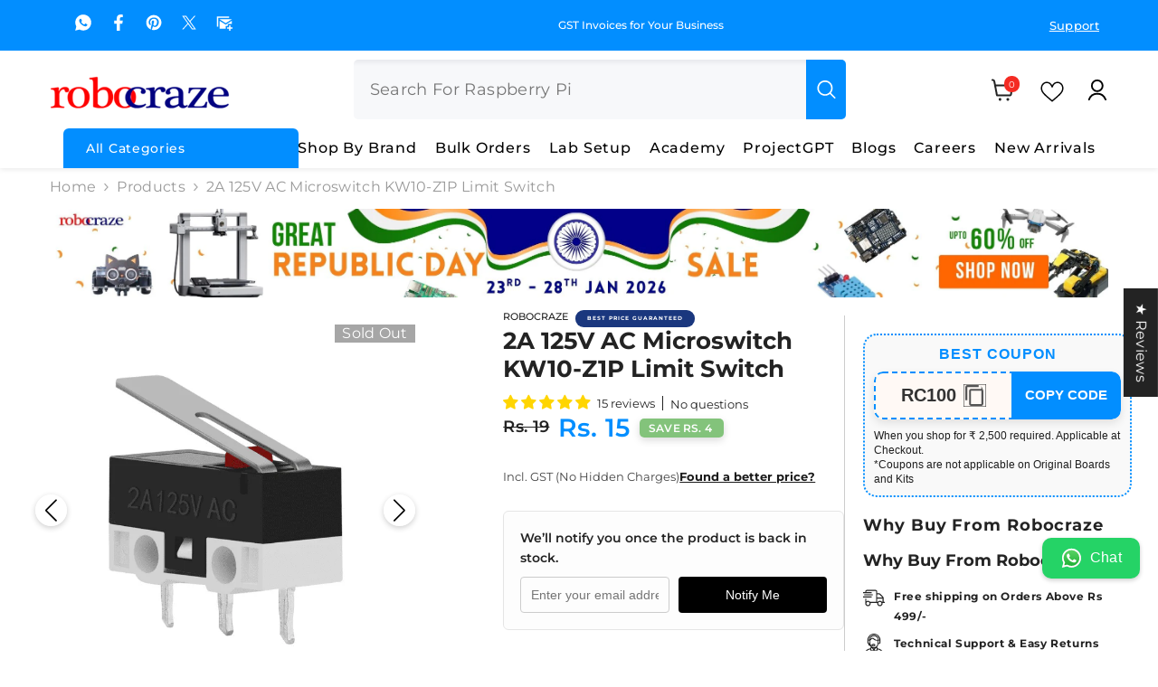

--- FILE ---
content_type: text/css
request_url: https://robocraze.com/cdn/shop/t/96/assets/custom-mandasa.css?v=159275412338558735961763712494
body_size: 654
content:
.productView-container .productView-stickyCart{z-index:1001}.social-share li svg{width:18px;height:18px}.custom__btn:hover{color:#919090}.social-share{display:flex;align-items:center;justify-content:flex-start;padding:0}.social-share li{list-style:none;margin-right:15px}.custom__btn{padding:8px 12px;font-size:13px!important;background:transparent;border:0;font-family:var(--font-body-family)}.custom-header-inline-menu .menu-lv-1__action{padding-left:10px;padding-right:10px}.card:hover .card-information .card-wishlist{transform:unset}.card .card-information .wishlisthero-floating{position:relative;top:0;right:0}.product-details .productView-title{font-weight:700}.product-details .productView .jdgm-preview-badge .jdgm-prev-badge__text{margin-left:4px}.product-details .productView .jdgm-preview-badge .jdgm-prev-badge__text,.product-details .productView .jdgm-preview-badge .jdgm-qa-badge{font-size:13px}.product-details .productView .jdgm-preview-badge .jdgm-qa-badge{margin-left:4px;padding-left:8px}.header__icon--wishlist .wishlist-hero-items-count-text{display:none!important}.header__icon--wishlist .wishlist-hero-items-count.wishlist-hero-items-count-exists{position:absolute;display:inline-block!important;top:-8px;right:0;width:22px;height:21px;background:#d62424;color:#fff;border-radius:50%;display:inline-flex!important;justify-content:center;align-items:center;text-align:center;font-size:13px}.productView-container .productView-wishlist>a{display:none}.shopify-section-header-sticky.scrolled-past-header .header__menu-vertical.custom-header-verticle-menu{opacity:0;visibility:hidden}.vertical-menu .header__menu-vertical.custom-header-verticle-menu .menu-lv-1__action{padding:7px 25px;font-size:14px}.vertical-menu .header__menu-vertical.custom-header-verticle-menu .menu-lv-2__action,.vertical-menu .header__menu-vertical.custom-header-verticle-menu .menu-lv-3__action{padding:7px 0}.shopify-section-header-sticky.scrolled-past-header .vertical-menu:hover .header__menu-vertical.custom-header-verticle-menu{opacity:1;visibility:visible;transition:.5s}.header-navigation .vertical-menu__hide:hover .header__menu-vertical.custom-header-verticle-menu,.header-navigation .header__menu-vertical.custom-header-verticle-menu:hover{opacity:1;visibility:visible;transform:translateY(0);pointer-events:auto;transition:.5s}.header__icon--account .list-menu.custom-grand-submenu>li>a{padding-left:25px}.header__icon--account .header__submenu{opacity:0;visibility:hidden;position:absolute;background:#fff;border:1px solid #ddd;list-style:none;padding:0;margin:0;max-width:90vw;width:170px;z-index:1000;transition:opacity .3s ease,transform .3s ease;transform:translateY(-10px)}.header__icon--account:hover>.header__submenu{opacity:1;visibility:visible;transform:translateY(0)}.list-menu__item.has-submenu>.submenu{opacity:0;visibility:hidden;position:absolute;top:100%;left:0;max-width:90vw;width:168px;background:#fff;padding:0;margin:0;z-index:1000;transition:opacity .3s ease,transform .3s ease;transform:translateY(-10px)}.list-menu__item.has-submenu:hover>.submenu{opacity:1;visibility:visible;transform:translateY(0)}.header__icon--account .header__submenu a{display:block;padding:8px 12px;font-size:13px;letter-spacing:0;text-decoration:none}.header__submenu a:hover{color:#919090}.header__icon--account{position:relative}.custom-faq-page h4{font-weight:400}.header-advanced .header-advanced__content .header__icon--cart .cart-count-bubble{min-width:auto;width:17px}.header-advanced .custom-cart-icon-block{position:absolute;top:-3px;right:-6px}.header-advanced .header-advanced__content .header__icon{display:inline-block}.header-advanced .header-advanced-cart,.header-advanced .header-advanced-account,.header-advanced .header-advanced-wishlist{width:auto}.header-advanced .header-advanced__content .header__icon .icon,.header-mobile .header-mobile__item .icon{fill:transparent}.header-mobile .header-mobile__item .icon.icon-wishlist{fill:#000}.header-mobile__wrapper .header-mobile__item{min-width:30px}.header-advanced .header-advanced__content .header__icon--cart svg{width:25px;height:25px}.header-advanced .header-advanced__content .header__icon--account svg{width:25px;height:25px}.header-advanced .header-advanced-cart{margin-right:25px}.header-advanced .header-advanced-wishlist{margin-right:20px}.menu-dropdown__wrapper .menu-lv-1>.link-effect:hover>.text:after{background:var(--vertical_menu_lv1_color_hover)}.menu-dropdown__wrapper .custom-mega-menu-title{font-size:16px;letter-spacing:0;text-transform:capitalize}.menu-dropdown__wrapper .menu-dropdown__banner .site-nav-banner,.megamenu_style_1 .menu-dropdown__wrapper{margin:0}.menu-dropdown__wrapper .menu-dropdown__column .site-nav{margin-bottom:15px}.megamenu_style_1 .menu-dropdown__wrapper .menu-dropdown__banner .menu-dropdown__product{width:100%}.header-advanced .header-advanced__content .header__icon .icon.icon-wishlist{fill:#000;width:34px;height:25px}.header-mobile__item.header-mobile__item--wishlist{margin-left:10px}@media (max-width:1400px){.header__icon--account .header__submenu{left:-60px}.list-menu__item.has-submenu>.submenu,.header__icon--account .header__submenu{width:125px}.header__icon--account .header__submenu a{padding:4px 12px;font-size:10px}}@media (max-width:1250px){.header__icon--account .header__submenu{left:-90px}}@media (max-width:1024px){.header__icon--wishlist .wishlist-hero-items-count.wishlist-hero-items-count-exists{right:-10px;width:17px;height:17px;font-size:10px}.header-mobile .header-mobile__item .icon-search.icon{fill:#000}}@media (max-width:768px){.header-mobile__item .header__icon--cart .cart-count-bubble{font-size:14px;min-width:22px;min-height:15px}}.whatsapp-widget{position:fixed;bottom:80px;right:20px;z-index:1000}.whatsapp-button{display:flex;align-items:center;background-color:#25d366;color:#fff;padding:10px 20px;border-radius:10px;text-decoration:none;font-family:Arial,sans-serif;font-size:16px;box-shadow:0 2px 5px #0003;transition:transform .2s ease}.whatsapp-button:hover{transform:scale(1.1)}.whatsapp-icon{width:25px;height:25px;margin-right:8px}@media screen and (max-width: 767px){.whatsapp-widget{bottom:15px;right:15px}.whatsapp-button{padding:8px 15px;font-size:14px}.whatsapp-icon{width:20px;height:20px;margin-right:6px}}nav.header__menu-vertical.custom-header-verticle-menu{visibility:hidden;opacity:0}.header-nav-vertical-menu .categories-title:hover+nav.header__menu-vertical.custom-header-verticle-menu{opacity:1;visibility:visible;transform:translateY(0);pointer-events:auto;transition:.5s}
/*# sourceMappingURL=/cdn/shop/t/96/assets/custom-mandasa.css.map?v=159275412338558735961763712494 */
